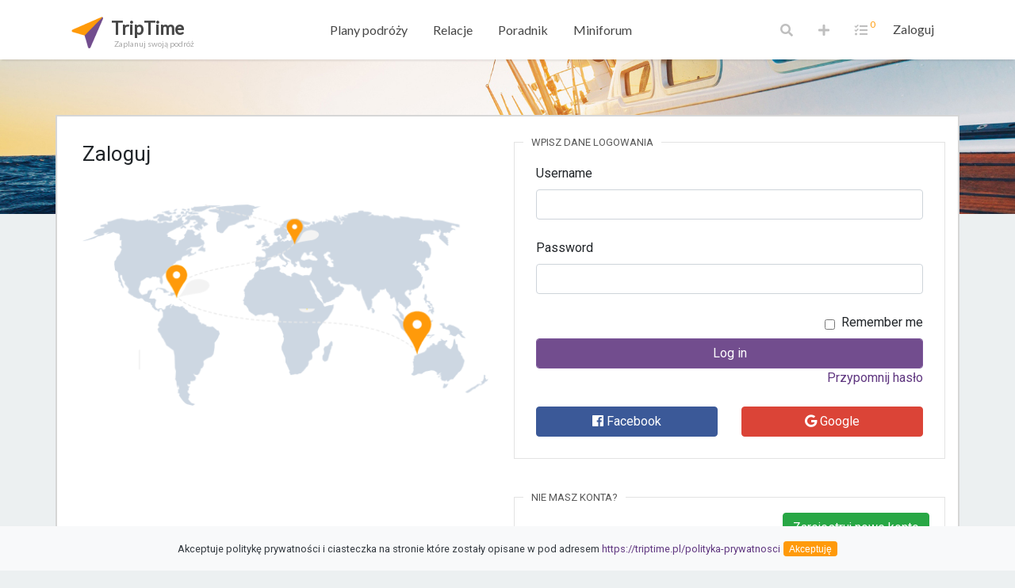

--- FILE ---
content_type: text/html; charset=UTF-8
request_url: https://triptime.pl/login
body_size: 5153
content:
<!doctype html>
<html lang="en">
<head>
    <meta charset="utf-8">
    <meta name="viewport" content="width=device-width, initial-scale=1.0, maximum-scale=1.0, user-scalable=no">

    <title>Planer podróży i turystyczny portal społecznościowy: TripTime.pl</title>

    <link rel="stylesheet" href="/assets/css/app.css">
    <link rel="stylesheet" href="/assets/css/weather-icons.css">
    <link href="https://fonts.googleapis.com/css?family=Roboto&display=swap" rel="stylesheet">
    <link rel="apple-touch-icon" sizes="57x57" href="/assets/favicon/apple-icon-57x57.png">
    <link rel="apple-touch-icon" sizes="60x60" href="/assets/favicon/apple-icon-60x60.png">
    <link rel="apple-touch-icon" sizes="72x72" href="/assets/favicon/apple-icon-72x72.png">
    <link rel="apple-touch-icon" sizes="76x76" href="/assets/favicon/apple-icon-76x76.png">
    <link rel="apple-touch-icon" sizes="114x114" href="/assets/favicon/apple-icon-114x114.png">
    <link rel="apple-touch-icon" sizes="120x120" href="/assets/favicon/apple-icon-120x120.png">
    <link rel="apple-touch-icon" sizes="144x144" href="/assets/favicon/apple-icon-144x144.png">
    <link rel="apple-touch-icon" sizes="152x152" href="/assets/favicon/apple-icon-152x152.png">
    <link rel="apple-touch-icon" sizes="180x180" href="/assets/favicon/apple-icon-180x180.png">
    <link rel="icon" type="image/png" sizes="192x192"  href="/assets/favicon/android-icon-192x192.png">
    <link rel="icon" type="image/png" sizes="32x32" href="/assets/favicon/favicon-32x32.png">
    <link rel="icon" type="image/png" sizes="96x96" href="/assets/favicon/favicon-96x96.png">
    <link rel="icon" type="image/png" sizes="16x16" href="/assets/favicon/favicon-16x16.png">
    <link rel="manifest" href="/assets/favicon/manifest.json">
    <meta name="msapplication-TileColor" content="#ffffff">
    <meta name="msapplication-TileImage" content="/assets/favicon/ms-icon-144x144.png">
    <meta name="theme-color" content="#ffffff">
    
    <!-- Global site tag (gtag.js) - Google Analytics -->
    <script async src="https://www.googletagmanager.com/gtag/js?id=UA-151660762-1"></script>
    <script>
      window.dataLayer = window.dataLayer || [];
      function gtag(){dataLayer.push(arguments);}
      gtag('js', new Date());

      gtag('config', 'UA-151660762-1');
    </script>

    <meta name="robots" content="noindex,follow" >
<meta name="description" content="">
<meta name="keywords" content="">

                
    
    <script type="text/javascript">
        window.sitedata = {
            userLogged: false
        };
    </script>
</head>
<body>


  <nav id="navbar" class="navbar navbar-expand-md fixed-top bg-white">
      <div class="container pl-3 pr-3">
        <a class="navbar-brand" href="/"><img src="/assets/img/logo.png" class="logo" alt="triptime logo"> TripTime <span class="maintext"> Zaplanuj swoją podróż</span></a>

                <button class="navbtn navbar-toggler" type="button" data-toggle="collapse" data-target="#navbarCollapse"
                        aria-controls="navbarCollapse" aria-expanded="false" aria-label="Toggle navigation">
                    <span class="tnavbar-toggler-icon"></span>
                    <span class="tnavbar-toggler-icon"></span>
                    <span class="tnavbar-toggler-icon"></span>
                </button>

                <div class="collapse navbar-collapse position-relative" id="navbarCollapse">
                    <ul class="navbar-nav nnav mr-auto text-center w-100 justify-content-center">

                        <li class="nav-item "><a class="nav-link" href="/podroze" aria-expanded="false">Plany podróży</a></li>
                        <li class="nav-item "><a class="nav-link" href="/relacje/" aria-expanded="false">Relacje</a></li>
                        <li class="nav-item "><a class="nav-link" href="/poradnik/">Poradnik</a></li>
                        <!--<li class="nav-item "><a class="nav-link" href="/atrakcje">Atrakcje</a></li>-->
                        <li class="nav-item "><a class="nav-link" href="/miniforum">Miniforum</a></li>
                    </ul>
                    <ul class="navbar-nav mr-auto ">


                        <li class="nav-item text-center d-md-block">
                          <a class="nav-link notification" href="#searchBar" data-toggle="collapse">
                            <i class="fas fa-search"></i>
                            <div class="searchlabel">
                              Szukaj
                            </div>
                          </a>
                        </li>

                        <li class="nav-item d-md-block d-none">
                          <a class="nav-link notification addnewtrip" href="#" data-toggle="modal">
                            <i class="fas fa-plus"></i>
                          </a>
                        </li>


                        <li class="nav-item d-md-block d-none dropdown">
                          <a class="nav-link notification" href="#"  data-toggle="dropdown" aria-haspopup="true" aria-expanded="false" id="notificationtalk">
                            <i class="fas fa-tasks"></i>
                            <span  class="cnt">0</span>
                          </a>
                          <div class="dropdown-menu mb-2" aria-labelledby="notificationtalk">
                            <a class="dropdown-item" href="#"><small>Brak dodanych elemantów do podróży</small></a>
                          </div>
                        </li>

                                            </ul>
                    
                    <ul class="navbar-nav mr-auto">
                        <li class="nav-item dropdown  text-center">
                          <a href="/login">Zaloguj</a>
                        </li>
                    </ul>

                                        <div class="collapse position-absolute w-100 h-100 bg-white" id="searchBar" style="top: 0; left: 0">
                        <div class="text-center">
                            <input type="text" id="searchb" class="form-control d-inline-block" style="max-width: 80%;" autocomplete="off" value="" placeholder="Wpisz szukaną frazę...">
                            <i class="fa fa-search"></i>
                            <i class="fa fa-times closeover" data-toggle="collapse" data-target="#searchBar"></i>
                        </div>
                    </div>
                </div>
            </div>
        </nav>
  <div class="overlay">
</div>
    <div class="mainimage" style="background: url('/assets/img/statki.png') no-repeat;background-size: cover;">
    </div>
    <div class="container p-0">
            


<div class="trippage p-0 mb-4">
        <div class="p-2 d-flex flex-wrap">
            <div class="col-md-6 col-12 p-4">
              <div class="row">
                <div class="col-md-12">

                  <h1 class="mb-5">Zaloguj</h1>

                  <img src="assets/img/map.png" class="w-100" alt="mapa triptime">
                </div>
              </div>
            </div>
            <div class="col-md-6 mb-4 p-2 order-2">
              <div class="row">
                <div class="col-md-12">
                    <div class="list__category__main w-100 mt-3">
                      <div class="list__category__header">
                        Wpisz dane logowania
                      </div>

                        
                      <div class="p-3">
                        <form action="/login_check" method="post">
                                                            <input type="hidden" name="_csrf_token" value="EUhCx1I4qG0V4CzLHagIf86Ni5Gyer7fngnvCrVXoFY" />
                                                        
                            <label for="username">Username</label>
                            <input type="text" class="form-control"  id="username" name="_username" value="" required="required" autocomplete="username" />
                            <br />
                            <label for="password">Password</label>
                            <input type="password" class="form-control" id="password" name="_password" required="required" autocomplete="current-password" />
                            <br />
                            <label for="remember_me" class="float-right">Remember me</label>
                            <input type="checkbox" id="remember_me" name="_remember_me" class="float-right m-2" value="on" />

                            <input type="submit" id="_submit" class="form-control btn btn-violet"  name="_submit" value="Log in" />
                        </form>

                          <div class="text-right">
                              <a href="/resetting/request">Przypomnij hasło</a>
                          </div>

                          <div class="row">
                              <div class="col-6">
                                  <a href="/auth/connect/facebook" class="btn btn-primary w-100 mt-4" style="background-color: #3b5998; border-color: #3b5998;"><i class="fab fa-facebook"></i> Facebook</a>
                              </div>
                              <div class="col-6">
                                  <a href="/auth/connect/google" class="btn btn-primary w-100 mt-4" style="background-color: #DB4437; border-color: #DB4437;"><i class="fab fa-google"></i> Google</a>
                              </div>
                          </div>

                  </div>
                </div>
              </div>
              </div>
              <div class="row">
                <div class="col-md-12">
                  <div class="list__category__main d-flex w-100 float-right mt-5">
                    <div class="list__category__header">
                      Nie masz konta?
                    </div>
                    <a href="register" class="text-right w-100">
                      <div class="m-2 btn btn-success ">
                        Zarejestruj nowe konto
                      </div>
                    </a>
                  </div>
                </div>
              </div>

            </div>


      </div>
</div>

    </div>

<footer class="bg-white mt-4 py-3">
    <div class="container">
        <div class="row">
          <div class="col-md-3 col-12 mb-4">
            <div class="logo">
                  <div class="d-flex flex-wrap ">
                    <div>
                      <img src="/assets/img/logo.png" class="logo" alt="triptime logo">
                    </div>
                    <div class="p-2">
                     <b>TripTime</b><br />
                    <small>Zaplanuj swoją podróż</small>
                    </div>
                  </div>
            </div>
          </div>
          <div class="col-md-3 col-6">
            Nasza witryna
            <div class="p-2">
              <ul class="list-unstyled small">
                <li>
                  <a href="https://triptime.pl/podroze">Plany prodrozy</a>
                </li>
                <li>
                  <a href="https://triptime.pl/relacje/">Relacje z podróży</a>
                </li>
                <li>
                  <a href="https://triptime.pl/atrakcje">Atrakcje</a>
                </li>
                <li>
                  <a href="https://triptime.pl/poradnik/">Poradnik</a>
                </li>
                <li>
                  <a href="https://triptime.pl/miniforum">Miniforum</a>
                </li>
              </ul>
            </div>
          </div>
          <div class="col-md-3 col-6">
            Informacje Podstawowe
            <div class="p-2">
              <ul class="list-unstyled small">
                <li>
                  <a href="https://triptime.pl/o-nas">O Nas</a>
                </li>
                <li>
                  <a href="https://triptime.pl/polityka-prywatnosci">Polityka Prywatności</a>
                </li>
                <li>
                  <a href="https://triptime.pl/regulamin">Regulamin</a>
                </li>
                <li>
                  <a href="https://triptime.pl/login">Zaloguj</a>
                </li>
                <li>
                  <a href="https://triptime.pl/register">Zarejestruj</a>
                </li>
                <li>
                  <a href="https://triptime.pl/kontakt">Kontakt</a>
                </li>
              </ul>
            </div>
          </div>

          <div class="col-md-3 col-12">
                <p class="text-muted text-right">Wszystkie prawa zastrzeżone <br /> Triptime 2026</p>
          </div>
        </div>
    </div>
</footer>
<div class="bg-accent"><br></div>
        <div class="position-fixed w-100 bg-light text-center text-dark" style="left: 0;bottom: 0" id="cookieInfo">
          <div class="container py-3">
              <small>Akceptuje politykę prywatności i ciasteczka na stronie które zostały opisane w pod adresem <a href="https://triptime.pl/polityka-prywatnosci" rel="nofollow">https://triptime.pl/polityka-prywatnosci</a></small>
              <button type="button" class="btn btn-xs btn-accent" id="acceptCookies">Akceptuję</button>
          </div>
      </div>
      <script type="text/javascript">
          document.getElementById('acceptCookies').onclick = function () {
              function setCookie(cname, cvalue, exdays) {
                  var d = new Date();
                  d.setTime(d.getTime() + (exdays*24*60*60*1000));
                  var expires = "expires="+ d.toUTCString();
                  document.cookie = cname + "=" + cvalue + ";" + expires + ";path=/";
              }
              setCookie('accept_cookies', 1, 365);
              document.body.removeChild(document.getElementById('cookieInfo'));
          };
      </script>
  
  <div class="modal fade" id="newModal" tabindex="-1" role="dialog" aria-labelledby="newModalLabel" aria-hidden="true">
    <div class="modal-dialog" role="document">
        <div class="modal-content">
            <div class="modal-body ourmodel">
                <div>
                    <form method="post" id="createNewTrip" action="/podroze/dodaj">
                        <button type="button" class="close pb-3" data-dismiss="modal" aria-label="Close">
                            <span aria-hidden="true">&times;</span>
                        </button>
                        <div class="col-md-12 modalseach d-flex active">
                            <div class="col-12 p-0">
                                <a href="#" class="makenewplan">Utwórz własny plan podróży</a>
                                <div class="trip_search_create">
                                    <div class="form-group col-md-12">
                                        <label class="float-left">Cel podróży:</label>
                                        <input class="form-control mb-2 mt-2" id="maintarget1" name="placeName[]" placeholder="Wpisz cel podróży (Kraj, Miasto lub Region)" required>
                                        <input id="maintarget1-val" name="maintarget1-val" type="hidden">
                                    </div>
                                    <div class="form-group col-md-12">
                                        <a href="#" class="p-1 text-gray not "><div class="addmoremodal float-right" id="addplace">+ Dodaj kolejne miejsce</div></a>
                                    </div>
                                    <div class="form-group col-md-12">
                                        <label class="float-left">Data podróży:</label>
                                        <input type="text" class="form-control" placeholder="Wybierz datę podróży" name="datefilter" value="04.02.2026 - 11.02.2026" required>
                                    </div>

                                    <div class="form-check col-md-12 text-left">
                                        <div class="float-right">
                                            <label class="form-check-label">
                                                <input class="form-check-input" name="generateSchedule" type="checkbox" value="1" checked="checked">
                                                Wygeneruj mi plan podróży
                                            </label>
                                        </div>
                                        <label data-target="#advanced" data-toggle="collapse"><i class="fas fa-angle-double-down"></i> zaawansowane</label>
                                        <div class="collapse" id="advanced">
                                            <strong class="d-block">Generuj plan z kategorii:</strong>
                                                                                                                                                                                                                                                                                                <div class="custom-control custom-checkbox d-inline-block">
                                                    <input type="checkbox" class="custom-control-input" id="customCheck1" name="cats[]" value="Zabytki i ciekawe miejsca" checked>
                                                    <label class="custom-control-label" for="customCheck1">Zabytki i ciekawe miejsca</label>
                                                </div>
                                                                                                                                                                                                                                                                                                <div class="custom-control custom-checkbox d-inline-block">
                                                    <input type="checkbox" class="custom-control-input" id="customCheck2" name="cats[]" value="Wypoczynek na świeżym powietrzu" checked>
                                                    <label class="custom-control-label" for="customCheck2">Wypoczynek na świeżym powietrzu</label>
                                                </div>
                                                                                                                                                                                                                                                                                                <div class="custom-control custom-checkbox d-inline-block">
                                                    <input type="checkbox" class="custom-control-input" id="customCheck3" name="cats[]" value="Natura i parki" checked>
                                                    <label class="custom-control-label" for="customCheck3">Natura i parki</label>
                                                </div>
                                                                                                                                                                                                                                                                                                <div class="custom-control custom-checkbox d-inline-block">
                                                    <input type="checkbox" class="custom-control-input" id="customCheck4" name="cats[]" value="Muzea" checked>
                                                    <label class="custom-control-label" for="customCheck4">Muzea</label>
                                                </div>
                                                                                                                                                                                            <div class="custom-control custom-checkbox d-inline-block">
                                                    <input type="checkbox" class="custom-control-input" id="customCheck5" name="cats[]" value="Wellness i spa" >
                                                    <label class="custom-control-label" for="customCheck5">Wellness i spa</label>
                                                </div>
                                                                                                                                                                                            <div class="custom-control custom-checkbox d-inline-block">
                                                    <input type="checkbox" class="custom-control-input" id="customCheck6" name="cats[]" value="Koncerty i pokazy" >
                                                    <label class="custom-control-label" for="customCheck6">Koncerty i pokazy</label>
                                                </div>
                                                                                                                                                                                            <div class="custom-control custom-checkbox d-inline-block">
                                                    <input type="checkbox" class="custom-control-input" id="customCheck7" name="cats[]" value="Pomoce turystyczne" >
                                                    <label class="custom-control-label" for="customCheck7">Pomoce turystyczne</label>
                                                </div>
                                                                                                                                                                                                                                                                                                <div class="custom-control custom-checkbox d-inline-block">
                                                    <input type="checkbox" class="custom-control-input" id="customCheck8" name="cats[]" value="Parki rozrywki i parki wodne" checked>
                                                    <label class="custom-control-label" for="customCheck8">Parki rozrywki i parki wodne</label>
                                                </div>
                                                                                                                                                                                            <div class="custom-control custom-checkbox d-inline-block">
                                                    <input type="checkbox" class="custom-control-input" id="customCheck9" name="cats[]" value="Zakupy" >
                                                    <label class="custom-control-label" for="customCheck9">Zakupy</label>
                                                </div>
                                                                                                                                                                                                                                                                                                <div class="custom-control custom-checkbox d-inline-block">
                                                    <input type="checkbox" class="custom-control-input" id="customCheck10" name="cats[]" value="Rejsy i sporty wodne" checked>
                                                    <label class="custom-control-label" for="customCheck10">Rejsy i sporty wodne</label>
                                                </div>
                                                                                                                                                                                            <div class="custom-control custom-checkbox d-inline-block">
                                                    <input type="checkbox" class="custom-control-input" id="customCheck11" name="cats[]" value="Kasyna i gry hazardowe" >
                                                    <label class="custom-control-label" for="customCheck11">Kasyna i gry hazardowe</label>
                                                </div>
                                                                                                                                                                                            <div class="custom-control custom-checkbox d-inline-block">
                                                    <input type="checkbox" class="custom-control-input" id="customCheck12" name="cats[]" value="Zoo i akwaria" >
                                                    <label class="custom-control-label" for="customCheck12">Zoo i akwaria</label>
                                                </div>
                                                                                                                                                                                            <div class="custom-control custom-checkbox d-inline-block">
                                                    <input type="checkbox" class="custom-control-input" id="customCheck13" name="cats[]" value="Transport" >
                                                    <label class="custom-control-label" for="customCheck13">Transport</label>
                                                </div>
                                                                                                                                                                                            <div class="custom-control custom-checkbox d-inline-block">
                                                    <input type="checkbox" class="custom-control-input" id="customCheck14" name="cats[]" value="Zajęcia i warsztaty" >
                                                    <label class="custom-control-label" for="customCheck14">Zajęcia i warsztaty</label>
                                                </div>
                                                                                    </div>
                                    </div>
                                    <div class="form-group col-md-12">
                                        <input class="btn btn-violet form-control mb-2 mt-2" type="submit" value="Utwórz">
                                    </div>
                                    <div class="text-right col-md-12">
                                        <small class="text-gray addsmallhome">Wróć</small>
                                    </div>
                                </div>
                            </div>
                        </div>
                        <div class="trip_search_more">
                            <div class="col-md-12 text-center  p-4">
                                lub przeglądaj:
                            </div>
                            <div class="col-md-12 modalseach d-flex">
                                <div class="col-8 col-md-9">
                                    Relacje
                                </div>
                                <div class="col-4 col-md-3">
                                    <button id="btnrelacje" class="btn btn-sm btn-orange" type="button">
                                        Wybierz
                                    </button>
                                </div>
                            </div>
                            <div class="col-md-12 modalseach d-flex">
                                <div class="col-8 col-md-9">
                                    Podróże użytkowników
                                </div>
                                <div class="col-4 col-md-3">
                                    <button id="btnpodroze" class="btn btn-sm btn-orange" type="button">
                                        Wybierz
                                    </button>
                                </div>
                            </div>
                            <div class="col-md-12 modalseach d-flex">
                                <div class="col-8 col-md-9">
                                    Atrakcje
                                </div>
                                <div class="col-4 col-md-3">
                                    <button id="btnatrakcje" class="btn btn-sm btn-orange" type="button">
                                        Wybierz
                                    </button>
                                </div>
                            </div>
                        </div>
                    </form>
                </div>
            </div>
        </div>
    </div>
</div>
<script src="/assets/js/app.js?v=1573047095"></script>
      <script src="https://cdn.jsdelivr.net/npm/latinize@0.4.0/latinize.min.js"></script>
<script src="https://cdnjs.cloudflare.com/ajax/libs/jquery-easing/1.4.1/jquery.easing.min.js"></script>
    <script type="text/javascript">

        function capitalizeFirstLetter(string) {
            return string.charAt(0).toUpperCase() + string.slice(1);
        }

        if($('#fos_user_registration_form_city').length > 0)
        {
            var acbox = $('<div><input type="text" class="form-control"></div>');
            $('#fos_user_registration_form_city').after(acbox);
            var ac = acbox.find('input');

            var text = $('#fos_user_registration_form_city').val().split('/');
            if (text.length == 2)
                ac.val(capitalizeFirstLetter(text[1])+', '+capitalizeFirstLetter(text[0]));

            ac.autocomplete({
                url: '/api/citySearch',
                param: 'q',
                complete: function (id) {
                    $('#fos_user_registration_form_city').val(id);
                }
            });
        }
    </script>
</body>
</html>
